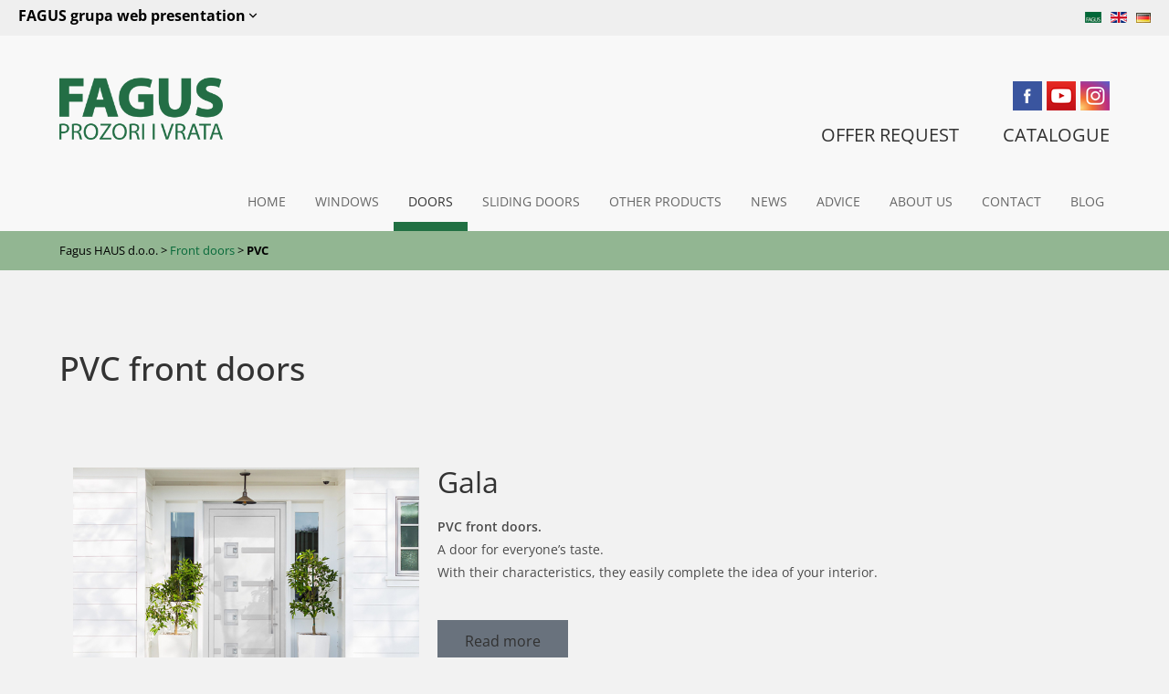

--- FILE ---
content_type: text/css
request_url: https://fagushaus.biz/wp-content/uploads/elementor/css/post-3806.css?ver=1765890775
body_size: 2908
content:
.elementor-3806 .elementor-element.elementor-element-3f4897f:not(.elementor-motion-effects-element-type-background), .elementor-3806 .elementor-element.elementor-element-3f4897f > .elementor-motion-effects-container > .elementor-motion-effects-layer{background-color:#92B692;}.elementor-3806 .elementor-element.elementor-element-3f4897f{transition:background 0.3s, border 0.3s, border-radius 0.3s, box-shadow 0.3s;margin-top:0px;margin-bottom:80px;padding:0px 10px 0px 10px;}.elementor-3806 .elementor-element.elementor-element-3f4897f > .elementor-background-overlay{transition:background 0.3s, border-radius 0.3s, opacity 0.3s;}.elementor-3806 .elementor-element.elementor-element-7fb76da > .elementor-element-populated{padding:0px 10px 0px 10px;}.elementor-3806 .elementor-element.elementor-element-3efe732 > .elementor-container{max-width:1170px;}.elementor-3806 .elementor-element.elementor-element-3efe732{padding:0px 0px 0px 0px;}.elementor-3806 .elementor-element.elementor-element-a6d322d{transition:background 0.3s, border 0.3s, border-radius 0.3s, box-shadow 0.3s;margin-top:0px;margin-bottom:30px;padding:0px 10px 0px 10px;}.elementor-3806 .elementor-element.elementor-element-a6d322d > .elementor-background-overlay{transition:background 0.3s, border-radius 0.3s, opacity 0.3s;}.elementor-3806 .elementor-element.elementor-element-e7674aa > .elementor-element-populated{padding:0px 10px 0px 10px;}.elementor-3806 .elementor-element.elementor-element-cfffc40 > .elementor-container{max-width:1170px;}.elementor-3806 .elementor-element.elementor-element-cfffc40{padding:0px 0px 0px 0px;}.elementor-3806 .elementor-element.elementor-element-bbc0568 > .elementor-widget-container{margin:0px 0px 30px 0px;}.elementor-3806 .elementor-element.elementor-element-bbc0568 .elementor-heading-title{font-size:36px;font-weight:500;}.elementor-3806 .elementor-element.elementor-element-1238ad8{margin-top:0px;margin-bottom:40px;}.elementor-3806 .elementor-element.elementor-element-cca79d2 .elementor-heading-title{font-size:2.3em;font-weight:normal;}.elementor-3806 .elementor-element.elementor-element-824d660 .elementor-button{fill:#313131;color:#313131;border-radius:0px 0px 0px 0px;}.elementor-3806 .elementor-element.elementor-element-824d660 .elementor-button:hover, .elementor-3806 .elementor-element.elementor-element-824d660 .elementor-button:focus{color:#066839;}.elementor-3806 .elementor-element.elementor-element-824d660 .elementor-button:hover svg, .elementor-3806 .elementor-element.elementor-element-824d660 .elementor-button:focus svg{fill:#066839;}.elementor-3806 .elementor-element.elementor-element-8649272 > .elementor-container{max-width:1170px;}.elementor-3806 .elementor-element.elementor-element-39d56d9.elementor-column > .elementor-widget-wrap{justify-content:center;}.elementor-3806 .elementor-element.elementor-element-516edf9{width:auto;max-width:auto;}@media(min-width:768px){.elementor-3806 .elementor-element.elementor-element-4633d43{width:35%;}.elementor-3806 .elementor-element.elementor-element-c6c5491{width:65%;}}

--- FILE ---
content_type: text/css
request_url: https://fagushaus.biz/wp-content/uploads/elementor/css/post-1767.css?ver=1765883113
body_size: 18811
content:
.elementor-1767 .elementor-element.elementor-element-e04561a > .elementor-container > .elementor-column > .elementor-widget-wrap{align-content:center;align-items:center;}.elementor-1767 .elementor-element.elementor-element-e04561a:not(.elementor-motion-effects-element-type-background), .elementor-1767 .elementor-element.elementor-element-e04561a > .elementor-motion-effects-container > .elementor-motion-effects-layer{background-color:#EFEFEF;}.elementor-1767 .elementor-element.elementor-element-e04561a{transition:background 0.3s, border 0.3s, border-radius 0.3s, box-shadow 0.3s;margin-top:0px;margin-bottom:0px;}.elementor-1767 .elementor-element.elementor-element-e04561a > .elementor-background-overlay{transition:background 0.3s, border-radius 0.3s, opacity 0.3s;}.elementor-1767 .elementor-element.elementor-element-d8e4104 > .elementor-widget-wrap > .elementor-widget:not(.elementor-widget__width-auto):not(.elementor-widget__width-initial):not(:last-child):not(.elementor-absolute){margin-bottom:0px;}.elementor-1767 .elementor-element.elementor-element-d8e4104 > .elementor-element-populated{padding:0px 10px 0px 10px;}.elementor-1767 .elementor-element.elementor-element-08961ce > .elementor-container > .elementor-column > .elementor-widget-wrap{align-content:center;align-items:center;}.elementor-1767 .elementor-element.elementor-element-08961ce{margin-top:0px;margin-bottom:0px;}.elementor-1767 .elementor-element.elementor-element-0d39be5 > .elementor-widget-wrap > .elementor-widget:not(.elementor-widget__width-auto):not(.elementor-widget__width-initial):not(:last-child):not(.elementor-absolute){margin-bottom:0px;}.elementor-1767 .elementor-element.elementor-element-0d39be5 > .elementor-element-populated{padding:7px 10px 7px 10px;}.elementor-1767 .elementor-element.elementor-element-778a452 .elementor-button{background-color:#02010100;font-weight:bold;fill:#000000;color:#000000;padding:0px 0px 0px 0px;}.elementor-1767 .elementor-element.elementor-element-778a452 > .elementor-widget-container{margin:0px 0px 0px 0px;padding:0px 0px 0px 0px;}.elementor-1767 .elementor-element.elementor-element-778a452 .elementor-button-content-wrapper{flex-direction:row-reverse;}.elementor-1767 .elementor-element.elementor-element-778a452 .elementor-button .elementor-button-content-wrapper{gap:2px;}.elementor-1767 .elementor-element.elementor-element-4d47a89{width:auto;max-width:auto;top:-10px;}body:not(.rtl) .elementor-1767 .elementor-element.elementor-element-4d47a89{right:10px;}body.rtl .elementor-1767 .elementor-element.elementor-element-4d47a89{left:10px;}.elementor-1767 .elementor-element.elementor-element-51c3fb7:not(.elementor-motion-effects-element-type-background), .elementor-1767 .elementor-element.elementor-element-51c3fb7 > .elementor-motion-effects-container > .elementor-motion-effects-layer{background-color:#EFEFEF;}.elementor-1767 .elementor-element.elementor-element-51c3fb7{transition:background 0.3s, border 0.3s, border-radius 0.3s, box-shadow 0.3s;}.elementor-1767 .elementor-element.elementor-element-51c3fb7 > .elementor-background-overlay{transition:background 0.3s, border-radius 0.3s, opacity 0.3s;}.elementor-1767 .elementor-element.elementor-element-760b7ae{margin-top:0px;margin-bottom:0px;padding:10px 0px 10px 0px;}.elementor-1767 .elementor-element.elementor-element-5cbced7 > .elementor-widget-wrap > .elementor-widget:not(.elementor-widget__width-auto):not(.elementor-widget__width-initial):not(:last-child):not(.elementor-absolute){margin-bottom:0px;}.elementor-1767 .elementor-element.elementor-element-5cbced7 > .elementor-element-populated{padding:0px 0px 0px 10px;}.elementor-1767 .elementor-element.elementor-element-77bfcf8{width:100%;max-width:100%;}.elementor-1767 .elementor-element.elementor-element-77bfcf8 .elementor-heading-title{font-size:16px;font-weight:bold;color:#056839;}.elementor-1767 .elementor-element.elementor-element-709b571{--divider-border-style:solid;--divider-color:#000;--divider-border-width:1px;}.elementor-1767 .elementor-element.elementor-element-709b571 .elementor-divider-separator{width:100%;}.elementor-1767 .elementor-element.elementor-element-709b571 .elementor-divider{padding-block-start:15px;padding-block-end:15px;}.elementor-1767 .elementor-element.elementor-element-d7845e0 > .elementor-widget-wrap > .elementor-widget:not(.elementor-widget__width-auto):not(.elementor-widget__width-initial):not(:last-child):not(.elementor-absolute){margin-bottom:0px;}.elementor-1767 .elementor-element.elementor-element-d7845e0 > .elementor-element-populated{padding:0px 0px 0px 0px;}.elementor-1767 .elementor-element.elementor-element-3f52b7c .elementor-heading-title{font-size:16px;font-weight:bold;color:#056839;}.elementor-1767 .elementor-element.elementor-element-e1e18eb{--divider-border-style:solid;--divider-color:#000;--divider-border-width:1px;width:100%;max-width:100%;}.elementor-1767 .elementor-element.elementor-element-e1e18eb .elementor-divider-separator{width:100%;}.elementor-1767 .elementor-element.elementor-element-e1e18eb .elementor-divider{padding-block-start:15px;padding-block-end:15px;}.elementor-1767 .elementor-element.elementor-element-8165474{width:100%;max-width:100%;}.elementor-1767 .elementor-element.elementor-element-4528190 > .elementor-widget-wrap > .elementor-widget:not(.elementor-widget__width-auto):not(.elementor-widget__width-initial):not(:last-child):not(.elementor-absolute){margin-bottom:0px;}.elementor-1767 .elementor-element.elementor-element-4528190 > .elementor-element-populated{padding:0px 0px 0px 0px;}.elementor-1767 .elementor-element.elementor-element-663fce6 .elementor-heading-title{font-size:16px;font-weight:bold;color:#056839;}.elementor-1767 .elementor-element.elementor-element-9ea6404{--divider-border-style:solid;--divider-color:#000;--divider-border-width:1px;}.elementor-1767 .elementor-element.elementor-element-9ea6404 .elementor-divider-separator{width:100%;}.elementor-1767 .elementor-element.elementor-element-9ea6404 .elementor-divider{padding-block-start:15px;padding-block-end:15px;}.elementor-1767 .elementor-element.elementor-element-87df44d > .elementor-widget-wrap > .elementor-widget:not(.elementor-widget__width-auto):not(.elementor-widget__width-initial):not(:last-child):not(.elementor-absolute){margin-bottom:0px;}.elementor-1767 .elementor-element.elementor-element-87df44d > .elementor-element-populated{padding:0px 10px 0px 0px;}.elementor-1767 .elementor-element.elementor-element-9a6c5e7 .elementor-heading-title{font-size:16px;font-weight:bold;color:#056839;}.elementor-1767 .elementor-element.elementor-element-8073164{--divider-border-style:solid;--divider-color:#000;--divider-border-width:1px;}.elementor-1767 .elementor-element.elementor-element-8073164 .elementor-divider-separator{width:100%;}.elementor-1767 .elementor-element.elementor-element-8073164 .elementor-divider{padding-block-start:15px;padding-block-end:15px;}.elementor-1767 .elementor-element.elementor-element-95af51f:not(.elementor-motion-effects-element-type-background), .elementor-1767 .elementor-element.elementor-element-95af51f > .elementor-motion-effects-container > .elementor-motion-effects-layer{background-color:#F8F8F8;}.elementor-1767 .elementor-element.elementor-element-95af51f{transition:background 0.3s, border 0.3s, border-radius 0.3s, box-shadow 0.3s;margin-top:0px;margin-bottom:0px;}.elementor-1767 .elementor-element.elementor-element-95af51f > .elementor-background-overlay{transition:background 0.3s, border-radius 0.3s, opacity 0.3s;}.elementor-1767 .elementor-element.elementor-element-d666416 > .elementor-element-populated{padding:0px 10px 0px 10px;}.elementor-1767 .elementor-element.elementor-element-3d89600 > .elementor-container{max-width:1170px;}.elementor-1767 .elementor-element.elementor-element-3d89600{margin-top:20px;margin-bottom:0px;}.elementor-bc-flex-widget .elementor-1767 .elementor-element.elementor-element-2b9d3ae.elementor-column .elementor-widget-wrap{align-items:center;}.elementor-1767 .elementor-element.elementor-element-2b9d3ae.elementor-column.elementor-element[data-element_type="column"] > .elementor-widget-wrap.elementor-element-populated{align-content:center;align-items:center;}.elementor-1767 .elementor-element.elementor-element-2b9d3ae > .elementor-element-populated{padding:0px 10px 0px 10px;}.elementor-1767 .elementor-element.elementor-element-2315818 .hfe-site-logo-container, .elementor-1767 .elementor-element.elementor-element-2315818 .hfe-caption-width figcaption{text-align:left;}.elementor-1767 .elementor-element.elementor-element-2315818 .hfe-site-logo img{max-width:40%;}.elementor-1767 .elementor-element.elementor-element-2315818 .widget-image-caption{margin-top:0px;margin-bottom:0px;}.elementor-1767 .elementor-element.elementor-element-2315818 .hfe-site-logo-container .hfe-site-logo-img{border-style:none;}.elementor-bc-flex-widget .elementor-1767 .elementor-element.elementor-element-30c983e.elementor-column .elementor-widget-wrap{align-items:flex-start;}.elementor-1767 .elementor-element.elementor-element-30c983e.elementor-column.elementor-element[data-element_type="column"] > .elementor-widget-wrap.elementor-element-populated{align-content:flex-start;align-items:flex-start;}.elementor-1767 .elementor-element.elementor-element-30c983e.elementor-column > .elementor-widget-wrap{justify-content:flex-end;}.elementor-1767 .elementor-element.elementor-element-30c983e > .elementor-element-populated{margin:0px 0px 0px 0px;--e-column-margin-right:0px;--e-column-margin-left:0px;padding:25px 10px 10px 10px;}.elementor-1767 .elementor-element.elementor-element-c1bc19f{width:auto;max-width:auto;top:15px;}.elementor-1767 .elementor-element.elementor-element-c1bc19f > .elementor-widget-container{margin:15px 74px 0px 0px;}.elementor-1767 .elementor-element.elementor-element-4ac616f{width:auto;max-width:auto;top:15px;}.elementor-1767 .elementor-element.elementor-element-4ac616f > .elementor-widget-container{margin:15px 37px 0px 0px;}.elementor-1767 .elementor-element.elementor-element-839effb{width:auto;max-width:auto;top:15px;}.elementor-1767 .elementor-element.elementor-element-839effb > .elementor-widget-container{margin:15px 10px 0px 0px;}body:not(.rtl) .elementor-1767 .elementor-element.elementor-element-839effb{right:0px;}body.rtl .elementor-1767 .elementor-element.elementor-element-839effb{left:0px;}.elementor-1767 .elementor-element.elementor-element-b52f29c .elementor-button{background-color:#02010100;font-size:1.4em;text-transform:uppercase;fill:#313131;color:#313131;}.elementor-1767 .elementor-element.elementor-element-b52f29c{width:auto;max-width:auto;}.elementor-1767 .elementor-element.elementor-element-b52f29c > .elementor-widget-container{margin:42px 0px 0px 0px;}.elementor-1767 .elementor-element.elementor-element-cf277db .elementor-button{background-color:#02010100;font-size:1.4em;text-transform:uppercase;fill:#313131;color:#313131;}.elementor-1767 .elementor-element.elementor-element-cf277db{width:auto;max-width:auto;}.elementor-1767 .elementor-element.elementor-element-cf277db > .elementor-widget-container{margin:42px -24px 0px 0px;}.elementor-1767 .elementor-element.elementor-element-2f74cfc:not(.elementor-motion-effects-element-type-background), .elementor-1767 .elementor-element.elementor-element-2f74cfc > .elementor-motion-effects-container > .elementor-motion-effects-layer{background-color:#F8F8F8;}.elementor-1767 .elementor-element.elementor-element-2f74cfc{transition:background 0.3s, border 0.3s, border-radius 0.3s, box-shadow 0.3s;}.elementor-1767 .elementor-element.elementor-element-2f74cfc > .elementor-background-overlay{transition:background 0.3s, border-radius 0.3s, opacity 0.3s;}.elementor-1767 .elementor-element.elementor-element-bd67d3a > .elementor-element-populated{padding:10px 10px 0px 10px;}.elementor-1767 .elementor-element.elementor-element-2b7b524 > .elementor-container{max-width:1170px;}.elementor-1767 .elementor-element.elementor-element-2b7b524{margin-top:0px;margin-bottom:0px;}.elementor-bc-flex-widget .elementor-1767 .elementor-element.elementor-element-470581e.elementor-column .elementor-widget-wrap{align-items:center;}.elementor-1767 .elementor-element.elementor-element-470581e.elementor-column.elementor-element[data-element_type="column"] > .elementor-widget-wrap.elementor-element-populated{align-content:center;align-items:center;}.elementor-1767 .elementor-element.elementor-element-470581e.elementor-column > .elementor-widget-wrap{justify-content:flex-end;}.elementor-1767 .elementor-element.elementor-element-470581e > .elementor-widget-wrap > .elementor-widget:not(.elementor-widget__width-auto):not(.elementor-widget__width-initial):not(:last-child):not(.elementor-absolute){margin-bottom:0px;}.elementor-1767 .elementor-element.elementor-element-470581e > .elementor-element-populated{padding:10px 0px 0px 10px;}.elementor-1767 .elementor-element.elementor-element-f095222{width:auto;max-width:auto;}@media(max-width:1024px){.elementor-1767 .elementor-element.elementor-element-470581e.elementor-column > .elementor-widget-wrap{justify-content:flex-start;}}@media(min-width:768px){.elementor-1767 .elementor-element.elementor-element-d666416{width:100%;}.elementor-1767 .elementor-element.elementor-element-2b9d3ae{width:40%;}.elementor-1767 .elementor-element.elementor-element-30c983e{width:60%;}}@media(max-width:991px) and (min-width:768px){.elementor-1767 .elementor-element.elementor-element-2b9d3ae{width:100%;}.elementor-1767 .elementor-element.elementor-element-30c983e{width:100%;}.elementor-1767 .elementor-element.elementor-element-bd67d3a{width:100%;}.elementor-1767 .elementor-element.elementor-element-470581e{width:100%;}}@media(max-width:991px){.elementor-1767 .elementor-element.elementor-element-0d39be5 > .elementor-element-populated{padding:8px 10px 8px 10px;}body:not(.rtl) .elementor-1767 .elementor-element.elementor-element-4d47a89{right:10px;}body.rtl .elementor-1767 .elementor-element.elementor-element-4d47a89{left:10px;}.elementor-1767 .elementor-element.elementor-element-95af51f{margin-top:0px;margin-bottom:0px;padding:0px 0px 0px 0px;}.elementor-1767 .elementor-element.elementor-element-2315818 .hfe-site-logo-container, .elementor-1767 .elementor-element.elementor-element-2315818 .hfe-caption-width figcaption{text-align:center;}.elementor-1767 .elementor-element.elementor-element-2315818 .hfe-site-logo img{max-width:25%;}.elementor-1767 .elementor-element.elementor-element-30c983e.elementor-column > .elementor-widget-wrap{justify-content:center;}.elementor-1767 .elementor-element.elementor-element-30c983e > .elementor-element-populated{padding:10px 10px 0px 10px;}.elementor-1767 .elementor-element.elementor-element-c1bc19f > .elementor-widget-container{margin:5px 0px 0px 0px;}body:not(.rtl) .elementor-1767 .elementor-element.elementor-element-c1bc19f{right:53%;}body.rtl .elementor-1767 .elementor-element.elementor-element-c1bc19f{left:53%;}.elementor-1767 .elementor-element.elementor-element-4ac616f > .elementor-widget-container{margin:5px 0px 0px 0px;}body:not(.rtl) .elementor-1767 .elementor-element.elementor-element-4ac616f{right:48%;}body.rtl .elementor-1767 .elementor-element.elementor-element-4ac616f{left:48%;}.elementor-1767 .elementor-element.elementor-element-839effb > .elementor-widget-container{margin:5px 0px 0px 0px;}body:not(.rtl) .elementor-1767 .elementor-element.elementor-element-839effb{right:43%;}body.rtl .elementor-1767 .elementor-element.elementor-element-839effb{left:43%;}.elementor-1767 .elementor-element.elementor-element-b52f29c > .elementor-widget-container{margin:45px 0px 0px 0px;}.elementor-1767 .elementor-element.elementor-element-cf277db > .elementor-widget-container{margin:45px 0px 0px 0px;}.elementor-1767 .elementor-element.elementor-element-2f74cfc{padding:0px 10px 30px 10px;}.elementor-1767 .elementor-element.elementor-element-bd67d3a > .elementor-element-populated{padding:0px 0px 0px 0px;}.elementor-1767 .elementor-element.elementor-element-2b7b524{padding:0px 10px 0px 10px;}.elementor-1767 .elementor-element.elementor-element-470581e.elementor-column > .elementor-widget-wrap{justify-content:center;}.elementor-1767 .elementor-element.elementor-element-470581e > .elementor-element-populated{padding:10px 0px 0px 0px;}.elementor-1767 .elementor-element.elementor-element-f095222{width:100%;max-width:100%;}}@media(max-width:767px){.elementor-1767 .elementor-element.elementor-element-778a452 .elementor-button{font-size:14px;}.elementor-1767 .elementor-element.elementor-element-5cbced7 > .elementor-element-populated{padding:0px 10px 0px 10px;}.elementor-1767 .elementor-element.elementor-element-b78799b > .elementor-widget-container{margin:0px 0px 0px 0px;}.elementor-1767 .elementor-element.elementor-element-d7845e0 > .elementor-element-populated{padding:0px 10px 0px 10px;}.elementor-1767 .elementor-element.elementor-element-3f52b7c > .elementor-widget-container{margin:10px 0px 0px 0px;}.elementor-1767 .elementor-element.elementor-element-4528190 > .elementor-element-populated{padding:0px 10px 0px 10px;}.elementor-1767 .elementor-element.elementor-element-663fce6 > .elementor-widget-container{margin:10px 0px 0px 0px;}.elementor-1767 .elementor-element.elementor-element-87df44d > .elementor-element-populated{padding:0px 10px 0px 10px;}.elementor-1767 .elementor-element.elementor-element-9a6c5e7 > .elementor-widget-container{margin:10px 0px 0px 0px;}.elementor-1767 .elementor-element.elementor-element-95af51f{margin-top:10px;margin-bottom:0px;}.elementor-1767 .elementor-element.elementor-element-2315818 .hfe-site-logo img{max-width:50%;}.elementor-1767 .elementor-element.elementor-element-30c983e.elementor-column > .elementor-widget-wrap{justify-content:center;}.elementor-1767 .elementor-element.elementor-element-30c983e > .elementor-element-populated{margin:0px 0px 15px 0px;--e-column-margin-right:0px;--e-column-margin-left:0px;}.elementor-1767 .elementor-element.elementor-element-c1bc19f > .elementor-widget-container{margin:5px 24px 0px 0px;}body:not(.rtl) .elementor-1767 .elementor-element.elementor-element-c1bc19f{right:50%;}body.rtl .elementor-1767 .elementor-element.elementor-element-c1bc19f{left:50%;}.elementor-1767 .elementor-element.elementor-element-4ac616f > .elementor-widget-container{margin:5px -16px 0px 0px;}body:not(.rtl) .elementor-1767 .elementor-element.elementor-element-4ac616f{right:50%;}body.rtl .elementor-1767 .elementor-element.elementor-element-4ac616f{left:50%;}.elementor-1767 .elementor-element.elementor-element-839effb > .elementor-widget-container{margin:5px -80px 0px 0px;}body:not(.rtl) .elementor-1767 .elementor-element.elementor-element-839effb{right:50%;}body.rtl .elementor-1767 .elementor-element.elementor-element-839effb{left:50%;}.elementor-1767 .elementor-element.elementor-element-cf277db > .elementor-widget-container{margin:0px 0px 0px 0px;}.elementor-1767 .elementor-element.elementor-element-2b7b524{padding:0px 0px 0px 0px;}}

--- FILE ---
content_type: text/css
request_url: https://fagushaus.biz/wp-content/uploads/elementor/css/post-1776.css?ver=1765883113
body_size: 1860
content:
.elementor-1776 .elementor-element.elementor-element-7519812:not(.elementor-motion-effects-element-type-background), .elementor-1776 .elementor-element.elementor-element-7519812 > .elementor-motion-effects-container > .elementor-motion-effects-layer{background-color:#116735;}.elementor-1776 .elementor-element.elementor-element-7519812{transition:background 0.3s, border 0.3s, border-radius 0.3s, box-shadow 0.3s;}.elementor-1776 .elementor-element.elementor-element-7519812 > .elementor-background-overlay{transition:background 0.3s, border-radius 0.3s, opacity 0.3s;}.elementor-1776 .elementor-element.elementor-element-5aaf57c > .elementor-element-populated{padding:0px 10px 0px 10px;}.elementor-1776 .elementor-element.elementor-element-fee1ad6 .hfe-copyright-wrapper a, .elementor-1776 .elementor-element.elementor-element-fee1ad6 .hfe-copyright-wrapper{color:#BCD5B2;}.elementor-1776 .elementor-element.elementor-element-fee1ad6 .hfe-copyright-wrapper, .elementor-1776 .elementor-element.elementor-element-fee1ad6 .hfe-copyright-wrapper a{font-size:12px;}.elementor-1776 .elementor-element.elementor-element-e7148ad .hfe-copyright-wrapper{text-align:right;}.elementor-1776 .elementor-element.elementor-element-e7148ad .hfe-copyright-wrapper a, .elementor-1776 .elementor-element.elementor-element-e7148ad .hfe-copyright-wrapper{color:#BCD5B2;}.elementor-1776 .elementor-element.elementor-element-e7148ad .hfe-copyright-wrapper, .elementor-1776 .elementor-element.elementor-element-e7148ad .hfe-copyright-wrapper a{font-size:12px;}@media(max-width:767px){.elementor-1776 .elementor-element.elementor-element-13c2057 > .elementor-element-populated{padding:10px 0px 5px 0px;}.elementor-1776 .elementor-element.elementor-element-fee1ad6 .hfe-copyright-wrapper{text-align:center;}.elementor-1776 .elementor-element.elementor-element-9dc4a1e > .elementor-element-populated{padding:5px 0px 10px 0px;}.elementor-1776 .elementor-element.elementor-element-e7148ad .hfe-copyright-wrapper{text-align:center;}}

--- FILE ---
content_type: text/css
request_url: https://fagushaus.biz/wp-content/uploads/elementor/css/post-1787.css?ver=1765883113
body_size: 22712
content:
.elementor-1787 .elementor-element.elementor-element-868d182:not(.elementor-motion-effects-element-type-background), .elementor-1787 .elementor-element.elementor-element-868d182 > .elementor-motion-effects-container > .elementor-motion-effects-layer{background-color:#333335;}.elementor-1787 .elementor-element.elementor-element-868d182{border-style:solid;border-width:10px 0px 0px 0px;border-color:#474749;transition:background 0.3s, border 0.3s, border-radius 0.3s, box-shadow 0.3s;margin-top:80px;margin-bottom:0px;padding:20px 10px 30px 10px;}.elementor-1787 .elementor-element.elementor-element-868d182 > .elementor-background-overlay{transition:background 0.3s, border-radius 0.3s, opacity 0.3s;}.elementor-1787 .elementor-element.elementor-element-2797e99{padding:0px 0px 0px 0px;}.elementor-1787 .elementor-element.elementor-element-b6946b3 > .elementor-widget-wrap > .elementor-widget:not(.elementor-widget__width-auto):not(.elementor-widget__width-initial):not(:last-child):not(.elementor-absolute){margin-bottom:10px;}.elementor-1787 .elementor-element.elementor-element-cd2f216 .elementor-heading-title{font-family:"Open Sans", Sans-serif;font-size:18px;font-weight:normal;text-transform:none;color:#666666;}.elementor-1787 .elementor-element.elementor-element-b60ec21 .menu-item a.hfe-menu-item{padding-left:0px;padding-right:0px;}.elementor-1787 .elementor-element.elementor-element-b60ec21 .menu-item a.hfe-sub-menu-item{padding-left:calc( 0px + 20px );padding-right:0px;}.elementor-1787 .elementor-element.elementor-element-b60ec21 .hfe-nav-menu__layout-vertical .menu-item ul ul a.hfe-sub-menu-item{padding-left:calc( 0px + 40px );padding-right:0px;}.elementor-1787 .elementor-element.elementor-element-b60ec21 .hfe-nav-menu__layout-vertical .menu-item ul ul ul a.hfe-sub-menu-item{padding-left:calc( 0px + 60px );padding-right:0px;}.elementor-1787 .elementor-element.elementor-element-b60ec21 .hfe-nav-menu__layout-vertical .menu-item ul ul ul ul a.hfe-sub-menu-item{padding-left:calc( 0px + 80px );padding-right:0px;}.elementor-1787 .elementor-element.elementor-element-b60ec21 .menu-item a.hfe-menu-item, .elementor-1787 .elementor-element.elementor-element-b60ec21 .menu-item a.hfe-sub-menu-item{padding-top:5px;padding-bottom:5px;}.elementor-1787 .elementor-element.elementor-element-b60ec21 .sub-menu a.hfe-sub-menu-item,
						 .elementor-1787 .elementor-element.elementor-element-b60ec21 nav.hfe-dropdown li a.hfe-menu-item,
						 .elementor-1787 .elementor-element.elementor-element-b60ec21 nav.hfe-dropdown li a.hfe-sub-menu-item,
						 .elementor-1787 .elementor-element.elementor-element-b60ec21 nav.hfe-dropdown-expandible li a.hfe-menu-item,
						 .elementor-1787 .elementor-element.elementor-element-b60ec21 nav.hfe-dropdown-expandible li a.hfe-sub-menu-item{padding-top:15px;padding-bottom:15px;}.elementor-1787 .elementor-element.elementor-element-b60ec21 a.hfe-menu-item, .elementor-1787 .elementor-element.elementor-element-b60ec21 a.hfe-sub-menu-item{font-size:0.9em;line-height:1.5em;}.elementor-1787 .elementor-element.elementor-element-b60ec21 .menu-item a.hfe-menu-item, .elementor-1787 .elementor-element.elementor-element-b60ec21 .sub-menu a.hfe-sub-menu-item{color:#666666;}.elementor-1787 .elementor-element.elementor-element-b60ec21 .menu-item a.hfe-menu-item:hover,
								.elementor-1787 .elementor-element.elementor-element-b60ec21 .sub-menu a.hfe-sub-menu-item:hover,
								.elementor-1787 .elementor-element.elementor-element-b60ec21 .menu-item.current-menu-item a.hfe-menu-item,
								.elementor-1787 .elementor-element.elementor-element-b60ec21 .menu-item a.hfe-menu-item.highlighted,
								.elementor-1787 .elementor-element.elementor-element-b60ec21 .menu-item a.hfe-menu-item:focus{color:#FFFFFF;}.elementor-1787 .elementor-element.elementor-element-b60ec21 .sub-menu,
								.elementor-1787 .elementor-element.elementor-element-b60ec21 nav.hfe-dropdown,
								.elementor-1787 .elementor-element.elementor-element-b60ec21 nav.hfe-dropdown-expandible,
								.elementor-1787 .elementor-element.elementor-element-b60ec21 nav.hfe-dropdown .menu-item a.hfe-menu-item,
								.elementor-1787 .elementor-element.elementor-element-b60ec21 nav.hfe-dropdown .menu-item a.hfe-sub-menu-item{background-color:#fff;}.elementor-1787 .elementor-element.elementor-element-b60ec21 .sub-menu li.menu-item:not(:last-child),
						.elementor-1787 .elementor-element.elementor-element-b60ec21 nav.hfe-dropdown li.menu-item:not(:last-child),
						.elementor-1787 .elementor-element.elementor-element-b60ec21 nav.hfe-dropdown-expandible li.menu-item:not(:last-child){border-bottom-style:solid;border-bottom-color:#c4c4c4;border-bottom-width:1px;}.elementor-1787 .elementor-element.elementor-element-4b825f7 > .elementor-widget-wrap > .elementor-widget:not(.elementor-widget__width-auto):not(.elementor-widget__width-initial):not(:last-child):not(.elementor-absolute){margin-bottom:10px;}.elementor-1787 .elementor-element.elementor-element-6578ab1 .elementor-heading-title{font-family:"Open Sans", Sans-serif;font-size:18px;font-weight:normal;text-transform:none;color:#666666;}.elementor-1787 .elementor-element.elementor-element-d54715a .menu-item a.hfe-menu-item{padding-left:0px;padding-right:0px;}.elementor-1787 .elementor-element.elementor-element-d54715a .menu-item a.hfe-sub-menu-item{padding-left:calc( 0px + 20px );padding-right:0px;}.elementor-1787 .elementor-element.elementor-element-d54715a .hfe-nav-menu__layout-vertical .menu-item ul ul a.hfe-sub-menu-item{padding-left:calc( 0px + 40px );padding-right:0px;}.elementor-1787 .elementor-element.elementor-element-d54715a .hfe-nav-menu__layout-vertical .menu-item ul ul ul a.hfe-sub-menu-item{padding-left:calc( 0px + 60px );padding-right:0px;}.elementor-1787 .elementor-element.elementor-element-d54715a .hfe-nav-menu__layout-vertical .menu-item ul ul ul ul a.hfe-sub-menu-item{padding-left:calc( 0px + 80px );padding-right:0px;}.elementor-1787 .elementor-element.elementor-element-d54715a .menu-item a.hfe-menu-item, .elementor-1787 .elementor-element.elementor-element-d54715a .menu-item a.hfe-sub-menu-item{padding-top:5px;padding-bottom:5px;}.elementor-1787 .elementor-element.elementor-element-d54715a .sub-menu a.hfe-sub-menu-item,
						 .elementor-1787 .elementor-element.elementor-element-d54715a nav.hfe-dropdown li a.hfe-menu-item,
						 .elementor-1787 .elementor-element.elementor-element-d54715a nav.hfe-dropdown li a.hfe-sub-menu-item,
						 .elementor-1787 .elementor-element.elementor-element-d54715a nav.hfe-dropdown-expandible li a.hfe-menu-item,
						 .elementor-1787 .elementor-element.elementor-element-d54715a nav.hfe-dropdown-expandible li a.hfe-sub-menu-item{padding-top:15px;padding-bottom:15px;}.elementor-1787 .elementor-element.elementor-element-d54715a a.hfe-menu-item, .elementor-1787 .elementor-element.elementor-element-d54715a a.hfe-sub-menu-item{font-size:0.9em;line-height:1.5em;}.elementor-1787 .elementor-element.elementor-element-d54715a .menu-item a.hfe-menu-item, .elementor-1787 .elementor-element.elementor-element-d54715a .sub-menu a.hfe-sub-menu-item{color:#666666;}.elementor-1787 .elementor-element.elementor-element-d54715a .menu-item a.hfe-menu-item:hover,
								.elementor-1787 .elementor-element.elementor-element-d54715a .sub-menu a.hfe-sub-menu-item:hover,
								.elementor-1787 .elementor-element.elementor-element-d54715a .menu-item.current-menu-item a.hfe-menu-item,
								.elementor-1787 .elementor-element.elementor-element-d54715a .menu-item a.hfe-menu-item.highlighted,
								.elementor-1787 .elementor-element.elementor-element-d54715a .menu-item a.hfe-menu-item:focus{color:#FFFFFF;}.elementor-1787 .elementor-element.elementor-element-d54715a .sub-menu,
								.elementor-1787 .elementor-element.elementor-element-d54715a nav.hfe-dropdown,
								.elementor-1787 .elementor-element.elementor-element-d54715a nav.hfe-dropdown-expandible,
								.elementor-1787 .elementor-element.elementor-element-d54715a nav.hfe-dropdown .menu-item a.hfe-menu-item,
								.elementor-1787 .elementor-element.elementor-element-d54715a nav.hfe-dropdown .menu-item a.hfe-sub-menu-item{background-color:#fff;}.elementor-1787 .elementor-element.elementor-element-d54715a .sub-menu li.menu-item:not(:last-child),
						.elementor-1787 .elementor-element.elementor-element-d54715a nav.hfe-dropdown li.menu-item:not(:last-child),
						.elementor-1787 .elementor-element.elementor-element-d54715a nav.hfe-dropdown-expandible li.menu-item:not(:last-child){border-bottom-style:solid;border-bottom-color:#c4c4c4;border-bottom-width:1px;}.elementor-1787 .elementor-element.elementor-element-35fd12b > .elementor-widget-wrap > .elementor-widget:not(.elementor-widget__width-auto):not(.elementor-widget__width-initial):not(:last-child):not(.elementor-absolute){margin-bottom:10px;}.elementor-1787 .elementor-element.elementor-element-15aaeaa .elementor-heading-title{font-family:"Open Sans", Sans-serif;font-size:18px;font-weight:normal;text-transform:none;color:#666666;}.elementor-1787 .elementor-element.elementor-element-83829c0 .menu-item a.hfe-menu-item{padding-left:0px;padding-right:0px;}.elementor-1787 .elementor-element.elementor-element-83829c0 .menu-item a.hfe-sub-menu-item{padding-left:calc( 0px + 20px );padding-right:0px;}.elementor-1787 .elementor-element.elementor-element-83829c0 .hfe-nav-menu__layout-vertical .menu-item ul ul a.hfe-sub-menu-item{padding-left:calc( 0px + 40px );padding-right:0px;}.elementor-1787 .elementor-element.elementor-element-83829c0 .hfe-nav-menu__layout-vertical .menu-item ul ul ul a.hfe-sub-menu-item{padding-left:calc( 0px + 60px );padding-right:0px;}.elementor-1787 .elementor-element.elementor-element-83829c0 .hfe-nav-menu__layout-vertical .menu-item ul ul ul ul a.hfe-sub-menu-item{padding-left:calc( 0px + 80px );padding-right:0px;}.elementor-1787 .elementor-element.elementor-element-83829c0 .menu-item a.hfe-menu-item, .elementor-1787 .elementor-element.elementor-element-83829c0 .menu-item a.hfe-sub-menu-item{padding-top:5px;padding-bottom:5px;}.elementor-1787 .elementor-element.elementor-element-83829c0 .sub-menu a.hfe-sub-menu-item,
						 .elementor-1787 .elementor-element.elementor-element-83829c0 nav.hfe-dropdown li a.hfe-menu-item,
						 .elementor-1787 .elementor-element.elementor-element-83829c0 nav.hfe-dropdown li a.hfe-sub-menu-item,
						 .elementor-1787 .elementor-element.elementor-element-83829c0 nav.hfe-dropdown-expandible li a.hfe-menu-item,
						 .elementor-1787 .elementor-element.elementor-element-83829c0 nav.hfe-dropdown-expandible li a.hfe-sub-menu-item{padding-top:15px;padding-bottom:15px;}.elementor-1787 .elementor-element.elementor-element-83829c0 a.hfe-menu-item, .elementor-1787 .elementor-element.elementor-element-83829c0 a.hfe-sub-menu-item{font-size:0.9em;line-height:1.5em;}.elementor-1787 .elementor-element.elementor-element-83829c0 .menu-item a.hfe-menu-item, .elementor-1787 .elementor-element.elementor-element-83829c0 .sub-menu a.hfe-sub-menu-item{color:#666666;}.elementor-1787 .elementor-element.elementor-element-83829c0 .menu-item a.hfe-menu-item:hover,
								.elementor-1787 .elementor-element.elementor-element-83829c0 .sub-menu a.hfe-sub-menu-item:hover,
								.elementor-1787 .elementor-element.elementor-element-83829c0 .menu-item.current-menu-item a.hfe-menu-item,
								.elementor-1787 .elementor-element.elementor-element-83829c0 .menu-item a.hfe-menu-item.highlighted,
								.elementor-1787 .elementor-element.elementor-element-83829c0 .menu-item a.hfe-menu-item:focus{color:#FFFFFF;}.elementor-1787 .elementor-element.elementor-element-83829c0 .sub-menu,
								.elementor-1787 .elementor-element.elementor-element-83829c0 nav.hfe-dropdown,
								.elementor-1787 .elementor-element.elementor-element-83829c0 nav.hfe-dropdown-expandible,
								.elementor-1787 .elementor-element.elementor-element-83829c0 nav.hfe-dropdown .menu-item a.hfe-menu-item,
								.elementor-1787 .elementor-element.elementor-element-83829c0 nav.hfe-dropdown .menu-item a.hfe-sub-menu-item{background-color:#fff;}.elementor-1787 .elementor-element.elementor-element-83829c0 .sub-menu li.menu-item:not(:last-child),
						.elementor-1787 .elementor-element.elementor-element-83829c0 nav.hfe-dropdown li.menu-item:not(:last-child),
						.elementor-1787 .elementor-element.elementor-element-83829c0 nav.hfe-dropdown-expandible li.menu-item:not(:last-child){border-bottom-style:solid;border-bottom-color:#c4c4c4;border-bottom-width:1px;}.elementor-1787 .elementor-element.elementor-element-4abf0e5 > .elementor-widget-wrap > .elementor-widget:not(.elementor-widget__width-auto):not(.elementor-widget__width-initial):not(:last-child):not(.elementor-absolute){margin-bottom:10px;}.elementor-1787 .elementor-element.elementor-element-7020e1b .elementor-heading-title{font-family:"Open Sans", Sans-serif;font-size:18px;font-weight:normal;text-transform:none;color:#666666;}.elementor-1787 .elementor-element.elementor-element-d9fecaa > .elementor-widget-wrap > .elementor-widget:not(.elementor-widget__width-auto):not(.elementor-widget__width-initial):not(:last-child):not(.elementor-absolute){margin-bottom:10px;}.elementor-1787 .elementor-element.elementor-element-c7480be .elementor-heading-title{font-family:"Open Sans", Sans-serif;font-size:18px;font-weight:normal;text-transform:none;color:#666666;}.elementor-1787 .elementor-element.elementor-element-4228c30 .menu-item a.hfe-menu-item{padding-left:0px;padding-right:0px;}.elementor-1787 .elementor-element.elementor-element-4228c30 .menu-item a.hfe-sub-menu-item{padding-left:calc( 0px + 20px );padding-right:0px;}.elementor-1787 .elementor-element.elementor-element-4228c30 .hfe-nav-menu__layout-vertical .menu-item ul ul a.hfe-sub-menu-item{padding-left:calc( 0px + 40px );padding-right:0px;}.elementor-1787 .elementor-element.elementor-element-4228c30 .hfe-nav-menu__layout-vertical .menu-item ul ul ul a.hfe-sub-menu-item{padding-left:calc( 0px + 60px );padding-right:0px;}.elementor-1787 .elementor-element.elementor-element-4228c30 .hfe-nav-menu__layout-vertical .menu-item ul ul ul ul a.hfe-sub-menu-item{padding-left:calc( 0px + 80px );padding-right:0px;}.elementor-1787 .elementor-element.elementor-element-4228c30 .menu-item a.hfe-menu-item, .elementor-1787 .elementor-element.elementor-element-4228c30 .menu-item a.hfe-sub-menu-item{padding-top:5px;padding-bottom:5px;}.elementor-1787 .elementor-element.elementor-element-4228c30 .sub-menu a.hfe-sub-menu-item,
						 .elementor-1787 .elementor-element.elementor-element-4228c30 nav.hfe-dropdown li a.hfe-menu-item,
						 .elementor-1787 .elementor-element.elementor-element-4228c30 nav.hfe-dropdown li a.hfe-sub-menu-item,
						 .elementor-1787 .elementor-element.elementor-element-4228c30 nav.hfe-dropdown-expandible li a.hfe-menu-item,
						 .elementor-1787 .elementor-element.elementor-element-4228c30 nav.hfe-dropdown-expandible li a.hfe-sub-menu-item{padding-top:15px;padding-bottom:15px;}.elementor-1787 .elementor-element.elementor-element-4228c30 a.hfe-menu-item, .elementor-1787 .elementor-element.elementor-element-4228c30 a.hfe-sub-menu-item{font-size:0.9em;line-height:1.5em;}.elementor-1787 .elementor-element.elementor-element-4228c30 .menu-item a.hfe-menu-item, .elementor-1787 .elementor-element.elementor-element-4228c30 .sub-menu a.hfe-sub-menu-item{color:#666666;}.elementor-1787 .elementor-element.elementor-element-4228c30 .menu-item a.hfe-menu-item:hover,
								.elementor-1787 .elementor-element.elementor-element-4228c30 .sub-menu a.hfe-sub-menu-item:hover,
								.elementor-1787 .elementor-element.elementor-element-4228c30 .menu-item.current-menu-item a.hfe-menu-item,
								.elementor-1787 .elementor-element.elementor-element-4228c30 .menu-item a.hfe-menu-item.highlighted,
								.elementor-1787 .elementor-element.elementor-element-4228c30 .menu-item a.hfe-menu-item:focus{color:#FFFFFF;}.elementor-1787 .elementor-element.elementor-element-4228c30 .sub-menu,
								.elementor-1787 .elementor-element.elementor-element-4228c30 nav.hfe-dropdown,
								.elementor-1787 .elementor-element.elementor-element-4228c30 nav.hfe-dropdown-expandible,
								.elementor-1787 .elementor-element.elementor-element-4228c30 nav.hfe-dropdown .menu-item a.hfe-menu-item,
								.elementor-1787 .elementor-element.elementor-element-4228c30 nav.hfe-dropdown .menu-item a.hfe-sub-menu-item{background-color:#fff;}.elementor-1787 .elementor-element.elementor-element-4228c30 .sub-menu li.menu-item:not(:last-child),
						.elementor-1787 .elementor-element.elementor-element-4228c30 nav.hfe-dropdown li.menu-item:not(:last-child),
						.elementor-1787 .elementor-element.elementor-element-4228c30 nav.hfe-dropdown-expandible li.menu-item:not(:last-child){border-bottom-style:solid;border-bottom-color:#c4c4c4;border-bottom-width:1px;}.elementor-1787 .elementor-element.elementor-element-79b1684 > .elementor-widget-wrap > .elementor-widget:not(.elementor-widget__width-auto):not(.elementor-widget__width-initial):not(:last-child):not(.elementor-absolute){margin-bottom:10px;}.elementor-1787 .elementor-element.elementor-element-177bd42 .elementor-heading-title{font-family:"Open Sans", Sans-serif;font-size:18px;font-weight:normal;text-transform:none;color:#666666;}.elementor-1787 .elementor-element.elementor-element-3ddab22 .menu-item a.hfe-menu-item{padding-left:0px;padding-right:0px;}.elementor-1787 .elementor-element.elementor-element-3ddab22 .menu-item a.hfe-sub-menu-item{padding-left:calc( 0px + 20px );padding-right:0px;}.elementor-1787 .elementor-element.elementor-element-3ddab22 .hfe-nav-menu__layout-vertical .menu-item ul ul a.hfe-sub-menu-item{padding-left:calc( 0px + 40px );padding-right:0px;}.elementor-1787 .elementor-element.elementor-element-3ddab22 .hfe-nav-menu__layout-vertical .menu-item ul ul ul a.hfe-sub-menu-item{padding-left:calc( 0px + 60px );padding-right:0px;}.elementor-1787 .elementor-element.elementor-element-3ddab22 .hfe-nav-menu__layout-vertical .menu-item ul ul ul ul a.hfe-sub-menu-item{padding-left:calc( 0px + 80px );padding-right:0px;}.elementor-1787 .elementor-element.elementor-element-3ddab22 .menu-item a.hfe-menu-item, .elementor-1787 .elementor-element.elementor-element-3ddab22 .menu-item a.hfe-sub-menu-item{padding-top:5px;padding-bottom:5px;}.elementor-1787 .elementor-element.elementor-element-3ddab22 .sub-menu a.hfe-sub-menu-item,
						 .elementor-1787 .elementor-element.elementor-element-3ddab22 nav.hfe-dropdown li a.hfe-menu-item,
						 .elementor-1787 .elementor-element.elementor-element-3ddab22 nav.hfe-dropdown li a.hfe-sub-menu-item,
						 .elementor-1787 .elementor-element.elementor-element-3ddab22 nav.hfe-dropdown-expandible li a.hfe-menu-item,
						 .elementor-1787 .elementor-element.elementor-element-3ddab22 nav.hfe-dropdown-expandible li a.hfe-sub-menu-item{padding-top:15px;padding-bottom:15px;}.elementor-1787 .elementor-element.elementor-element-3ddab22 a.hfe-menu-item, .elementor-1787 .elementor-element.elementor-element-3ddab22 a.hfe-sub-menu-item{font-size:0.9em;line-height:1.5em;}.elementor-1787 .elementor-element.elementor-element-3ddab22 .menu-item a.hfe-menu-item, .elementor-1787 .elementor-element.elementor-element-3ddab22 .sub-menu a.hfe-sub-menu-item{color:#666666;}.elementor-1787 .elementor-element.elementor-element-3ddab22 .menu-item a.hfe-menu-item:hover,
								.elementor-1787 .elementor-element.elementor-element-3ddab22 .sub-menu a.hfe-sub-menu-item:hover,
								.elementor-1787 .elementor-element.elementor-element-3ddab22 .menu-item.current-menu-item a.hfe-menu-item,
								.elementor-1787 .elementor-element.elementor-element-3ddab22 .menu-item a.hfe-menu-item.highlighted,
								.elementor-1787 .elementor-element.elementor-element-3ddab22 .menu-item a.hfe-menu-item:focus{color:#FFFFFF;}.elementor-1787 .elementor-element.elementor-element-3ddab22 .sub-menu,
								.elementor-1787 .elementor-element.elementor-element-3ddab22 nav.hfe-dropdown,
								.elementor-1787 .elementor-element.elementor-element-3ddab22 nav.hfe-dropdown-expandible,
								.elementor-1787 .elementor-element.elementor-element-3ddab22 nav.hfe-dropdown .menu-item a.hfe-menu-item,
								.elementor-1787 .elementor-element.elementor-element-3ddab22 nav.hfe-dropdown .menu-item a.hfe-sub-menu-item{background-color:#fff;}.elementor-1787 .elementor-element.elementor-element-3ddab22 .sub-menu li.menu-item:not(:last-child),
						.elementor-1787 .elementor-element.elementor-element-3ddab22 nav.hfe-dropdown li.menu-item:not(:last-child),
						.elementor-1787 .elementor-element.elementor-element-3ddab22 nav.hfe-dropdown-expandible li.menu-item:not(:last-child){border-bottom-style:solid;border-bottom-color:#c4c4c4;border-bottom-width:1px;}@media(max-width:991px){.elementor-1787 .elementor-element.elementor-element-b60ec21 .menu-item a.hfe-menu-item, .elementor-1787 .elementor-element.elementor-element-b60ec21 .menu-item a.hfe-sub-menu-item{padding-top:0px;padding-bottom:0px;}.elementor-1787 .elementor-element.elementor-element-b60ec21 a.hfe-menu-item, .elementor-1787 .elementor-element.elementor-element-b60ec21 a.hfe-sub-menu-item{line-height:18px;}.elementor-1787 .elementor-element.elementor-element-d54715a .menu-item a.hfe-menu-item, .elementor-1787 .elementor-element.elementor-element-d54715a .menu-item a.hfe-sub-menu-item{padding-top:0px;padding-bottom:0px;}.elementor-1787 .elementor-element.elementor-element-d54715a a.hfe-menu-item, .elementor-1787 .elementor-element.elementor-element-d54715a a.hfe-sub-menu-item{line-height:18px;}.elementor-1787 .elementor-element.elementor-element-83829c0 .menu-item a.hfe-menu-item, .elementor-1787 .elementor-element.elementor-element-83829c0 .menu-item a.hfe-sub-menu-item{padding-top:0px;padding-bottom:0px;}.elementor-1787 .elementor-element.elementor-element-83829c0 a.hfe-menu-item, .elementor-1787 .elementor-element.elementor-element-83829c0 a.hfe-sub-menu-item{line-height:18px;}.elementor-1787 .elementor-element.elementor-element-4228c30 .menu-item a.hfe-menu-item, .elementor-1787 .elementor-element.elementor-element-4228c30 .menu-item a.hfe-sub-menu-item{padding-top:0px;padding-bottom:0px;}.elementor-1787 .elementor-element.elementor-element-4228c30 a.hfe-menu-item, .elementor-1787 .elementor-element.elementor-element-4228c30 a.hfe-sub-menu-item{line-height:18px;}.elementor-1787 .elementor-element.elementor-element-3ddab22 .menu-item a.hfe-menu-item, .elementor-1787 .elementor-element.elementor-element-3ddab22 .menu-item a.hfe-sub-menu-item{padding-top:0px;padding-bottom:0px;}.elementor-1787 .elementor-element.elementor-element-3ddab22 a.hfe-menu-item, .elementor-1787 .elementor-element.elementor-element-3ddab22 a.hfe-sub-menu-item{line-height:18px;word-spacing:0px;}}@media(max-width:767px){.elementor-1787 .elementor-element.elementor-element-d19b9e8{text-align:left;}}

--- FILE ---
content_type: text/css
request_url: https://fagushaus.biz/wp-content/themes/oceanwp-child-theme-master/style.css?ver=6.9
body_size: 15676
content:
/*
Theme Name: OceanWP Child Theme
Theme URI: https://oceanwp.org/
Description: OceanWP WordPress theme. Sample child theme.
Author: OceanWP
Author URI: https://oceanwp.org/
Template: oceanwp
Version: 1.0
*/

/* Parent stylesheet should be loaded from functions.php not using @import */


body {
  background-color: #f2f2f2;
  line-height: 1.6;
}


/* web prezentacije */
#hiddenBlock .elementor-widget:not(:last-child){
	margin-bottom:0 !important;
}

#hiddenBlock .elementor-widget-heading{
	margin-bottom:0 !important;
}
#hiddenBlock a{
	color:#000000;
}
#hiddenBlock a:hover{
	color:#066839;
}
.elementor-divider{
	width:100% !important;
}

/* menu */

.hfe-nav-menu .sub-arrow i{
	display:none;
	}

.elementor-515 .elementor-element.elementor-element-f595a8c .menu-item a.hfe-menu-item,
.elementor-1767 .elementor-element.elementor-element-7d6ba7f .menu-item a.hfe-menu-item{
	border-bottom:10px solid transparent;
}
.elementor-515 .elementor-element.elementor-element-f595a8c .menu-item a.hfe-menu-item:hover,
.elementor-1767 .elementor-element.elementor-element-7d6ba7f .menu-item a.hfe-menu-item:hover,
.elementor-515 .elementor-element.elementor-element-f595a8c .menu-item.current-menu-item a.hfe-menu-item,
.elementor-1767 .elementor-element.elementor-element-7d6ba7f .menu-item.current-menu-item a.hfe-menu-item{
	border-bottom:10px solid #056839;
}




#mnmwp-main-menu > ul > li > a {
  padding: 15px 16px;
  font-size: 14px;
  letter-spacing: 0px;
  text-decoration: none;
  font-weight: normal;
  text-transform: uppercase;
  border-bottom: 10px solid transparent;
}
#mnmwp-main-menu > ul > li > a:hover {
  border-bottom: 10px solid #217043;
}

#mnmwp-main-menu > ul > li:hover > a {color: #217043;}

#mnmwp-main-menu > ul > li.current-menu-item > a, #mnmwp-main-menu > ul > li.current-menu-ancestor > a {
  color: #444;
	font-size:14px !important;
	border-bottom: 10px solid #217043;
}
#mnmwp-main-menu ul li.has-sub > a::after, #mnmwp-main-menu ul li.has-sub > a::before {
  display:none !important;
}
#mnmwp-main-menu > ul > li.has-sub > a {
  padding-right: 16px;
}
#mnmwp-main-menu ul ul  {
	white-space:nowrap !important;
}
#mnmwp-main-menu ul ul li a {
  display:block !important;
  border-bottom: none !important;
  padding: 15px 16px;
  width: auto !important;
  min-width: auto !important;
  font-size: 0.95em !important;
  text-decoration: none;
  
  font-weight: 400;
  background: #fff !important;
  text-transform:uppercase !important;
	white-space:nowrap !important;
}
#mnmwp-main-menu ul ul li a {
  display:block !important;
  border-bottom: none !important;
  padding: 15px 16px;
  width: auto !important;
  min-width: auto !important;
  font-size: 0.95em !important;
  text-decoration: none;
  font-weight: 400;
  background: #fff !important;
  text-transform:uppercase !important;
	white-space:nowrap !important;
}
#mnmwp-main-menu ul ul ul {
  top: 10px;
}


.single-post.content-max-width .elementor-section ul{
  max-width: none !important;
}




.zelena a{
	color:#066839 !important;
}

/* socijalne */
.oceanwp-social-menu .colored ul li a {
  font-size: 12px;
  color: #fff;
  line-height: 1;
  padding: 5px 7px;
  -webkit-border-radius:0%;
  -moz-border-radius: 0%;
  -ms-border-radius: 0%;
  border-radius: 0%;
}


/* LANGUAGE SWITCHER */
span.topbar-content{
	position:absolute;
	top:-15px;
	right:0;
	}
.polylang_langswitcher{
	
	}
.lang-item {
	float:left;
	list-style: none;
	margin-left:10px;
}

/* SLIDESHOW */

/*---- strelice */
.elementor-swiper-button{
	top:auto;
	bottom:10%;
	}


/* MAIN CONTENT AREA */
#main #content-wrap {
  padding-top: 0px;
  padding-bottom: 0px;
}

ul.stavka li {
  margin-bottom: 20px;
  font-size: 0.9em;
  list-style-image: url(../../uploads/2022/02/arrow.png);
}
ul.stavka li a {
  color:#000;
}

ul.lista-lijevo li a {
  color:#000;
}
ul.lista-lijevo li {
  margin-bottom: 0px;
  font-size: 0.9em;
  list-style-image: url(../../uploads/2022/02/strelica.png);
}

ul.lista{
	margin:0;
	padding:0;
	margin-left:33px;
	margin-bottom:15px;
	}
ul.lista li{
	list-style-image: url(../../uploads/2022/02/strelica.png);
	list-style-position:outside;
	}
ul.lista li{
	font-size:1em;
	line-height:1.8;
	}

/*  LOGO SLIDER */

.lgx-logo-item img {
  filter: grayscale(100%);
  -webkit-filter: grayscale(100%);
  opacity: 0.4;
  filter: alpha(opacity=40);
  -webkit-transition: all 0.5s ease;
  -moz-transition: all 0.5s ease;
  -ms-transition: all 0.5s ease;
  -o-transition: all 0.5s ease;
  transition: all 0.5s ease;
}

.lgx-logo-item img:hover {
filter: none;
	 -webkit-filter: none; /* Safari 6.0 - 9.0 */
	opacity:1;
	filter: alpha(opacity=100);
}


.oceanwp-recent-posts .recent-posts-comments{
	display:none;
}

/* SIDE MENU */

.side-menu .menu-item a.hfe-menu-item, 
.side-menu .sub-menu a.hfe-sub-menu-item {
  color: #000000;
  display: block;
  padding: 3px 0 3px 0px;
  padding-left:23px;
  background: url(../../uploads/2022/02/strelica.png);
  background-position-x: 0%;
  background-position-y: 0%;
  background-repeat: repeat;
  background-repeat: no-repeat;
  background-position: top left;
}
.side-menu .menu-item{
	width:100%;
}


.oceanwp-recent-posts .recent-posts-comments{
	display:none !important;
}
.oceanwp-recent-posts .recent-posts-info .sep {
  display:none !important;
}

#hiddenBlock {
    display: none;
}

/* Breadcrumbs  */

.breadcrumbs{
	font-size:13px;
	color:#000;
	}
.breadcrumbs a.home{
	color:#000;
	}
.breadcrumbs .current-item{
	font-weight:bold;
	}

.soc .owp-social-share li a {
  border-radius: 0px;
}
.pdf-link {
  border: 1px solid #df1c31;
  font-weight: bold;
  padding: 10px 20px;
  color: #116735;
  text-transform:uppercase;
}

/* reference */
.gallery-list .meta-search-icon {
  position: relative;
	width:100% !important;
	 max-width:100% !important;
	height:100%  !important;
  display: block !important;
  text-align: center;
  margin: 0 auto;
    margin-bottom: 0px;
  overflow: hidden;
}
.gallery-list .meta-search-icon a {
  font-size: 22px;
  width:100% !important;
  max-width:100% !important;
  height:100%  !important;
  max-height:100%  !important;
	 top: 50%;
  left: 50%;
	transform: translate3d(-50%,-50%) !important;
	cursor:pointer !important;
}
.gallery-list .meta-search-icon i.fa-search-plus{
	opacity:0 !important;
}
.gallery-list.gallery-style-1 .gallery-list-content .post-hover-content, .gallery-list.gallery-style-3 .gallery-list-content .post-hover-content {
  position: absolute;
  top: 50%;
  left: 50%;
  text-align: center;
  width: 100% !important;
	max-width: 100% !important;
	height:100% !important;
  padding: 0 !important;
  transform: translate3d(-50%,-50%) !important;
  -webkit-transition: none !important;
  -moz-transition: none !important;
  -o-transition: none !important;
  -ms-transition: none !important;
  transition: none !important;
}
.elementor-slideshow--ui-hidden .elementor-swiper-button-next,
.elementor-slideshow--ui-hidden .elementor-swiper-button-prev{
	opacity:1 !important;
}

/* Tabele */
table.tafe-table th {
  display:none;
}
tr:nth-child(odd) {
  background-color: #dddddd;
}

/* kontakt forma */


.half-width{
	width:49% !important;
	max-width: 49% !important;
	display:inline-block !important;
	margin-right:1% !important;
}
.half-width2{
	width:49% !important;
	max-width: 49% !important;
	display:inline-block !important;
	margin-left:1% !important;
}
div.wpforms-container-full .wpforms-form .wpforms-field-limit-text {
	display:none !important;
}
div.wpforms-container-full .wpforms-form button[type="submit"]{
	display:block  !important;
	font-size:16px !important;
	padding:14px 30px !important;
	background-color:#5cba3c !important;
	border:1px solid #5cba3c !important;
}
div.wpforms-container-full .wpforms-form button:hover[type="submit"]{
	background-color:#fff !important;
	border:1px solid #5cba3c !important;
	color:#5cba3c !important;
}


/* social share ispod stranica */
.soc .owp-social-share li a {
  text-transform: uppercase;
} 


/* blog */
.single #main #content-wrap {
  padding-top: 60px;
  padding-bottom: 60px;
}
#blog-entries{
	padding-top:60px !important;
	padding-bottom: 0;
	}
.blog-entry.grid-entry .blog-entry-inner {
    border: 0px solid #e9e9e9;
}
.blog-entry.grid-entry .blog-entry-header .entry-title {
    font-size: 1.4em !important;
    margin-top:20px !important;
    margin-bottom:30px !important;	
}
.blog-entry.grid-entry .blog-entry-header .entry-title a {
    color:#333333;	
    font-weight:bold !important;
    display:block !important;	
    min-height:60px;
}
.blog-entry.post .thumbnail a {
    display: inline-block;
    position: relative;
    width: 100%;
    padding:0px 10px !important;
	margin-bottom:10px !important;
}
.blog-entry.grid-entry .blog-entry-readmore a {
    display: inline-block;
    font-size: 1.3em !important;
    line-height: 1.3em !important;
    padding-bottom: 0 !important;
    border: 1px solid !important;
    text-transform: none !important;
    padding:15px 30px !important;
    color: #fff !important;
    background-color: #5cba3c !important;
    border-color: #5cba3c !important;
}
.blog-entry.grid-entry .blog-entry-readmore a:hover {
    color: #5cba3c !important;
    background-color: #fff !important;
    border-color: #5cba3c !important;
}
.single-post.content-max-width figure img {
  margin: 0 20px;
}

.single-post.content-max-width .entry-header {
  text-align: left !important;
}
.single-post.content-max-width #related-posts {
  max-width: 1190px;
}
time.published {
  display:none;
}
.related-thumb {
  display: block;
  background-color: transparent;
}
.related-thumb img {
   margin: 0 !important;
}
.entry-share.has-name ul li a {
  min-width: 144px;
  width: auto !important;
}
.entry-share.side ul li {
  text-align: center !important;
}
.entry-share ul li a{
	border-radius:0 !important;
}

.wp-block-image.aligncenter, .wp-block-image .aligncenter, .wp-block-image.alignleft, .wp-block-image .alignleft, .wp-block-image.alignright, .wp-block-image .alignright {
  display: block !important;
}
.wp-block-image .alignleft {
  float: left;
  margin: 0 40px 20px 0 !important;
}
body.single-post.content-max-width .entry-content .alignwide, 
body.page.content-max-width .entry .alignwide {
  margin: 0 auto;
  width: 1180px !important;
  max-width: 1180px !important;
}
.wp-block-media-text .wp-block-media-text__content {
  padding: 0 0 0 40px !important;
}
.wp-block-media-text.has-media-on-the-right .wp-block-media-text__content {
  padding: 0px !important;
}

.oceanwp-pagination{
	
	padding: 15px 0;
	margin: 40px 20px 20px 20px;
	border-radius: 0px;
	border-top: 1px solid #d6d6d6;
	border-bottom: 1px solid #d6d6d6;
	text-align: center !important;
}
ul.page-numbers {
  display: inline-block;
  width: 100%;
  margin: 0;
  padding: 0;
  list-style: none;
  text-align: center;
  clear: both;
}
.page-numbers span:not(.elementor-screen-only) {
  position: relative;
  display: inline-block;
  min-width: 38px;
  min-width: 38px;
  line-height: 38px;
  margin: 0 8px 0 0;
  text-align: center;
  color: #fff;
  border: 1px solid #e9e9e9;
  font-size: 18px;
  cursor: pointer;
  white-space: nowrap;
  -webkit-border-radius: 2px;
  -moz-border-radius: 2px;
  -ms-border-radius: 2px;
  border-radius: 2px;
  -webkit-transition: all .3s ease;
  -moz-transition: all .3s ease;
  -ms-transition: all .3s ease;
  -o-transition: all .3s ease;
  transition: all .3s ease;
  -webkit-box-sizing: content-box;
  -moz-box-sizing: content-box;
  box-sizing: content-box;
}
.page-numbers.current{
	background-color:#2a4b59;
	color:#fff;
}

/* ////////////////////////////////////////////////////////////////////////////////////////////////////////////////////*/


@media screen and (min-width: 992px) and (max-width: 1024px) {
#mnmwp-main-menu > ul > li > a {
  padding: 14px;
  font-size: 14px;
  letter-spacing: 0px;
  text-decoration: none;
  font-weight: normal;
  text-transform: uppercase;
  border-bottom: 10px solid transparent;
}
#mnmwp-main-menu > ul > li.has-sub > a {
  padding-right: 14px;
}
}


@media screen and (min-width: 768px) and (max-width: 991px) {
	.elementor-515 .elementor-element.elementor-element-72bb1c6 nav.hfe-nav-menu__layout-horizontal:not(.hfe-dropdown) ul.sub-menu{
		margin-top:0;
	}
	.hfe-nav-menu .sub-menu {
	min-width: 220px;
	}
	.side-menu .menu-item a.hfe-menu-item, 
	.side-menu .sub-menu a.hfe-sub-menu-item {	  
	  background-position:top left;
	  margin-bottom:10px;
	  margin-top:10px;
	}
	
	.foot-menu .menu-item a.hfe-menu-item, 
	.foot-menu .sub-menu a.hfe-sub-menu-item {  
	  background-position: top left;
	  margin-bottom:10px;
	  margin-top:10px;
	}
	
}


@media only screen and (max-width: 1025px){
./* elementor-515 .elementor-element.elementor-element-72bb1c6 nav.hfe-dropdown .menu-item a.hfe-menu-item{
	background-color:#056839;
	color:#fff;
	} */
.hfe-nav-menu__toggle {
  font-size: 22px;
  cursor: pointer;
  color: #fff;
  line-height: 1;
}
.hfe-nav-menu-icon {
  display: inline-block;
  line-height: 1;
  text-align: center;
  background-color:#056839;
}
	
@media only screen and (max-width: 991px){
	.is_mobile #mnmwp-main-menu #mnm-menu-button {
		  display: block;
		  padding: 10px 12px;
		  background-color: #066839 !important;
		  color: #FFFFFF !important;
		  cursor: pointer;
		  font-size: 12px;
		  text-transform: uppercase;
		  font-weight: 700;
		  text-align: right;
		  border:none;
	}
	.is_mobile #mnmwp-main-menu #mnm-menu-button {
	  text-align: center;
	}
	.is_mobile #mnmwp-main-menu #mnm-menu-button button.btn.menu-btn {
	  background: none;
	  padding: 0px;
		border:none;
	}
	#mnmwp-main-menu ul ul li a {
	  background: #9fa0a4;
	  color: #333333;
	}
	#mnmwp-main-menu ul ul ul {
	  top: 0px;
	}
	#mnmwp-main-menu > ul > li.has-sub > a {
		  padding-right: 15px;
		  border-bottom: 10px solid #217043;
	}
	.is_mobile #mnmwp-main-menu ul ul li a {
		  padding-left: 25px;
		  background-color:#9fa0a4 !important;
	}
	.is_mobile #mnmwp-main-menu ul ul ul li a {
		 padding-left: 35px;
		 background-color:#fff !important;
	}
	.is_mobile #mnmwp-main-menu ul ul ul ul li a {
	    padding-left: 45px;
	    background-color: #fff !important;
  	}
	
	.oceanwp-recent-posts .recent-posts-title {
	  font-weight: 500;
		font-size:1.3em;
	}
	.wp-block-image size-full{
		width:100% !important;
		max-width:100% !important;
		padding:0 20px !important;
		
	}
	.single-post.content-max-width figure img {
		width:100% !important;
		margin: 0 20px;
		
	}
	.single-post.content-max-width #wrap .wp-block-image{
		width:100% !important;
		max-width:100% !important;
		padding: 0 40px 0 0;
	}
	body.single-post.content-max-width .entry-content .alignwide, body.page.content-max-width .entry .alignwide {
	  margin: 0 auto;
	  width: 100% !important;
	  max-width: 100% !important;
	}
	
}
	
	
	
@media only screen and (max-width: 767px){
	.hfe-nav-menu__toggle {
	  cursor: pointer;
	  color: #fff;
	}
	.hfe-nav-menu__breakpoint-mobile .hfe-active-menu.hfe-active-menu-full-width + .hfe-nav-menu__layout-horizontal, .hfe-nav-menu__breakpoint-mobile .hfe-active-menu.hfe-active-menu-full-width + .hfe-nav-menu__layout-vertical {
  position: relative;
	}
	.breadcrumbs{
		text-align:center;
	}
	
	.foot-menu .menu-item a.hfe-menu-item, 
	.foot-menu .sub-menu a.hfe-sub-menu-item {  
	  background-position: top left;
	  margin-bottom:10px;
	  margin-top:10px;
	}
	
	
	
	#mnmwp-main-menu ul ul li a {
  display: block !important;
  border-bottom: none !important;
  padding: 15px 16px;
    padding-left: 16px;
  width: auto !important;
  min-width: auto !important;
  font-size: 0.95em !important;
  text-decoration: none;
  font-weight: 400;
  background: #fff !important;
    background-color: rgb(255, 255, 255);
  text-transform: uppercase !important;
  white-space: normal !important;
}



#mnmwp-main-menu ul ul {
  white-space: normal !important;
}

}